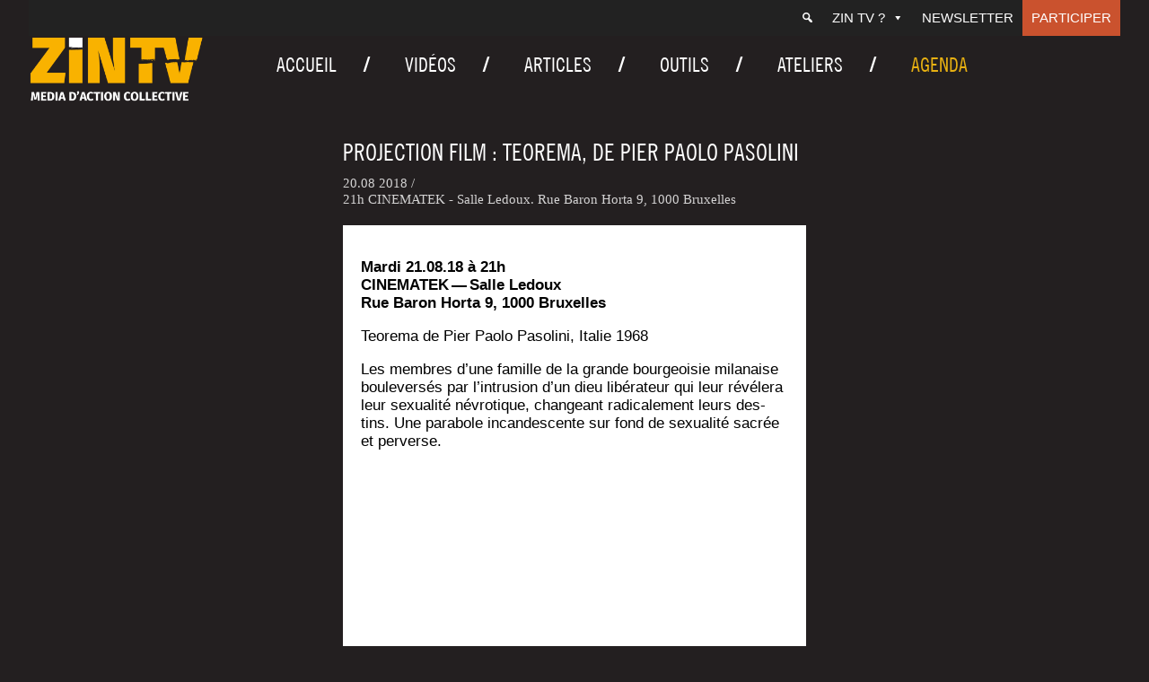

--- FILE ---
content_type: text/html; charset=UTF-8
request_url: https://zintv.org/agenda/projection-film-teorema-de-pier-paolo-pasolini/
body_size: 10796
content:
<!doctype html>
<html lang="fr-FR" class="no-js">
	<head>
		<meta charset="UTF-8">
		

		<link href="//www.google-analytics.com" rel="dns-prefetch">
        <link href="https://zintv.org/wp-content/themes/zintv/img/icons/favicon.ico" rel="shortcut icon">
        <link href="https://zintv.org/wp-content/themes/zintv/img/icons/touch.png" rel="apple-touch-icon-precomposed">

		<meta http-equiv="X-UA-Compatible" content="IE=edge,chrome=1">
		<meta name="viewport" content="width=device-width, initial-scale=1.0">
		<meta name="description" content="">

		<meta name='robots' content='index, follow, max-image-preview:large, max-snippet:-1, max-video-preview:-1' />
	<style>img:is([sizes="auto" i], [sizes^="auto," i]) { contain-intrinsic-size: 3000px 1500px }</style>
	
	<!-- This site is optimized with the Yoast SEO plugin v26.7 - https://yoast.com/wordpress/plugins/seo/ -->
	<title>Projection film : Teorema, de Pier Paolo Pasolini - ZIN TV</title>
	<link rel="canonical" href="https://zintv.org/agenda/projection-film-teorema-de-pier-paolo-pasolini/" />
	<meta property="og:locale" content="fr_FR" />
	<meta property="og:type" content="article" />
	<meta property="og:title" content="Projection film : Teorema, de Pier Paolo Pasolini - ZIN TV" />
	<meta property="og:description" content="Mar­di 21.08.18 à&nbsp;21h CINEMATEK — Salle Ledoux Rue Baron Hor­ta 9, 1000 Bruxelles Teo­re­ma de Pier Pao­lo Paso­li­ni, Ita­lie&nbsp;1968&nbsp; Les membres d’une famille de la grande bour­geoi­sie mila­naise bou­le­ver­sés par l’in­tru­sion d’un dieu libé­ra­teur qui leur révé­le­ra leur sexua­li­té névro­tique, chan­geant radi­ca­le­ment leurs des­tins. Une para­bole incan­des­cente sur fond de sexua­li­té sacrée et perverse. Un billet d’en­trée…" />
	<meta property="og:url" content="https://zintv.org/agenda/projection-film-teorema-de-pier-paolo-pasolini/" />
	<meta property="og:site_name" content="ZIN TV" />
	<meta property="article:publisher" content="https://www.facebook.com/ZINTV.ORG/" />
	<meta property="article:modified_time" content="2019-08-23T07:47:53+00:00" />
	<meta property="og:image" content="https://zintv.org/wp-content/uploads/2020/04/Logo-ZIN-Horizontal-Dorange-sur-fond-noir.png" />
	<meta property="og:image:width" content="1894" />
	<meta property="og:image:height" content="757" />
	<meta property="og:image:type" content="image/png" />
	<meta name="twitter:card" content="summary_large_image" />
	<meta name="twitter:site" content="@zintv" />
	<meta name="twitter:label1" content="Durée de lecture estimée" />
	<meta name="twitter:data1" content="1 minute" />
	<script type="application/ld+json" class="yoast-schema-graph">{"@context":"https://schema.org","@graph":[{"@type":"WebPage","@id":"https://zintv.org/agenda/projection-film-teorema-de-pier-paolo-pasolini/","url":"https://zintv.org/agenda/projection-film-teorema-de-pier-paolo-pasolini/","name":"Projection film : Teorema, de Pier Paolo Pasolini - ZIN TV","isPartOf":{"@id":"https://zintv.org/#website"},"datePublished":"2018-08-20T19:00:00+00:00","dateModified":"2019-08-23T07:47:53+00:00","breadcrumb":{"@id":"https://zintv.org/agenda/projection-film-teorema-de-pier-paolo-pasolini/#breadcrumb"},"inLanguage":"fr-FR","potentialAction":[{"@type":"ReadAction","target":["https://zintv.org/agenda/projection-film-teorema-de-pier-paolo-pasolini/"]}]},{"@type":"BreadcrumbList","@id":"https://zintv.org/agenda/projection-film-teorema-de-pier-paolo-pasolini/#breadcrumb","itemListElement":[{"@type":"ListItem","position":1,"name":"Accueil","item":"https://zintv.org/"},{"@type":"ListItem","position":2,"name":"Agenda","item":"https://zintv.org/agenda/"},{"@type":"ListItem","position":3,"name":"Projection film&nbsp;: Teorema, de Pier Paolo Pasolini"}]},{"@type":"WebSite","@id":"https://zintv.org/#website","url":"https://zintv.org/","name":"ZIN TV","description":"","publisher":{"@id":"https://zintv.org/#organization"},"potentialAction":[{"@type":"SearchAction","target":{"@type":"EntryPoint","urlTemplate":"https://zintv.org/?s={search_term_string}"},"query-input":{"@type":"PropertyValueSpecification","valueRequired":true,"valueName":"search_term_string"}}],"inLanguage":"fr-FR"},{"@type":"Organization","@id":"https://zintv.org/#organization","name":"Zin TV","url":"https://zintv.org/","logo":{"@type":"ImageObject","inLanguage":"fr-FR","@id":"https://zintv.org/#/schema/logo/image/","url":"https://zintv.org/wp-content/uploads/2020/04/Logo-ZIN-Horizontal-Dorange-sur-fond-noir.png","contentUrl":"https://zintv.org/wp-content/uploads/2020/04/Logo-ZIN-Horizontal-Dorange-sur-fond-noir.png","width":1894,"height":757,"caption":"Zin TV"},"image":{"@id":"https://zintv.org/#/schema/logo/image/"},"sameAs":["https://www.facebook.com/ZINTV.ORG/","https://x.com/zintv"]}]}</script>
	<!-- / Yoast SEO plugin. -->


<script type="text/javascript">
/* <![CDATA[ */
window._wpemojiSettings = {"baseUrl":"https:\/\/s.w.org\/images\/core\/emoji\/15.0.3\/72x72\/","ext":".png","svgUrl":"https:\/\/s.w.org\/images\/core\/emoji\/15.0.3\/svg\/","svgExt":".svg","source":{"concatemoji":"https:\/\/zintv.org\/wp-includes\/js\/wp-emoji-release.min.js?ver=6.7.4.1713860341"}};
/*! This file is auto-generated */
!function(i,n){var o,s,e;function c(e){try{var t={supportTests:e,timestamp:(new Date).valueOf()};sessionStorage.setItem(o,JSON.stringify(t))}catch(e){}}function p(e,t,n){e.clearRect(0,0,e.canvas.width,e.canvas.height),e.fillText(t,0,0);var t=new Uint32Array(e.getImageData(0,0,e.canvas.width,e.canvas.height).data),r=(e.clearRect(0,0,e.canvas.width,e.canvas.height),e.fillText(n,0,0),new Uint32Array(e.getImageData(0,0,e.canvas.width,e.canvas.height).data));return t.every(function(e,t){return e===r[t]})}function u(e,t,n){switch(t){case"flag":return n(e,"\ud83c\udff3\ufe0f\u200d\u26a7\ufe0f","\ud83c\udff3\ufe0f\u200b\u26a7\ufe0f")?!1:!n(e,"\ud83c\uddfa\ud83c\uddf3","\ud83c\uddfa\u200b\ud83c\uddf3")&&!n(e,"\ud83c\udff4\udb40\udc67\udb40\udc62\udb40\udc65\udb40\udc6e\udb40\udc67\udb40\udc7f","\ud83c\udff4\u200b\udb40\udc67\u200b\udb40\udc62\u200b\udb40\udc65\u200b\udb40\udc6e\u200b\udb40\udc67\u200b\udb40\udc7f");case"emoji":return!n(e,"\ud83d\udc26\u200d\u2b1b","\ud83d\udc26\u200b\u2b1b")}return!1}function f(e,t,n){var r="undefined"!=typeof WorkerGlobalScope&&self instanceof WorkerGlobalScope?new OffscreenCanvas(300,150):i.createElement("canvas"),a=r.getContext("2d",{willReadFrequently:!0}),o=(a.textBaseline="top",a.font="600 32px Arial",{});return e.forEach(function(e){o[e]=t(a,e,n)}),o}function t(e){var t=i.createElement("script");t.src=e,t.defer=!0,i.head.appendChild(t)}"undefined"!=typeof Promise&&(o="wpEmojiSettingsSupports",s=["flag","emoji"],n.supports={everything:!0,everythingExceptFlag:!0},e=new Promise(function(e){i.addEventListener("DOMContentLoaded",e,{once:!0})}),new Promise(function(t){var n=function(){try{var e=JSON.parse(sessionStorage.getItem(o));if("object"==typeof e&&"number"==typeof e.timestamp&&(new Date).valueOf()<e.timestamp+604800&&"object"==typeof e.supportTests)return e.supportTests}catch(e){}return null}();if(!n){if("undefined"!=typeof Worker&&"undefined"!=typeof OffscreenCanvas&&"undefined"!=typeof URL&&URL.createObjectURL&&"undefined"!=typeof Blob)try{var e="postMessage("+f.toString()+"("+[JSON.stringify(s),u.toString(),p.toString()].join(",")+"));",r=new Blob([e],{type:"text/javascript"}),a=new Worker(URL.createObjectURL(r),{name:"wpTestEmojiSupports"});return void(a.onmessage=function(e){c(n=e.data),a.terminate(),t(n)})}catch(e){}c(n=f(s,u,p))}t(n)}).then(function(e){for(var t in e)n.supports[t]=e[t],n.supports.everything=n.supports.everything&&n.supports[t],"flag"!==t&&(n.supports.everythingExceptFlag=n.supports.everythingExceptFlag&&n.supports[t]);n.supports.everythingExceptFlag=n.supports.everythingExceptFlag&&!n.supports.flag,n.DOMReady=!1,n.readyCallback=function(){n.DOMReady=!0}}).then(function(){return e}).then(function(){var e;n.supports.everything||(n.readyCallback(),(e=n.source||{}).concatemoji?t(e.concatemoji):e.wpemoji&&e.twemoji&&(t(e.twemoji),t(e.wpemoji)))}))}((window,document),window._wpemojiSettings);
/* ]]> */
</script>
<style id='wp-emoji-styles-inline-css' type='text/css'>

	img.wp-smiley, img.emoji {
		display: inline !important;
		border: none !important;
		box-shadow: none !important;
		height: 1em !important;
		width: 1em !important;
		margin: 0 0.07em !important;
		vertical-align: -0.1em !important;
		background: none !important;
		padding: 0 !important;
	}
</style>
<link rel='stylesheet' id='contact-form-7-css' href='https://zintv.org/wp-content/plugins/contact-form-7/includes/css/styles.css?ver=6.1.4.1713860341' media='all' />
<link rel='stylesheet' id='responsive-lightbox-nivo_lightbox-css-css' href='https://zintv.org/wp-content/plugins/responsive-lightbox-lite/assets/nivo-lightbox/nivo-lightbox.css?ver=6.7.4.1713860341' media='all' />
<link rel='stylesheet' id='responsive-lightbox-nivo_lightbox-css-d-css' href='https://zintv.org/wp-content/plugins/responsive-lightbox-lite/assets/nivo-lightbox/themes/default/default.css?ver=6.7.4.1713860341' media='all' />
<link rel='stylesheet' id='social-icons-general-css' href='//zintv.org/wp-content/plugins/social-icons/assets/css/social-icons.css?ver=1.7.4.1713860341' media='all' />
<link rel='stylesheet' id='megamenu-css' href='https://zintv.org/wp-content/uploads/maxmegamenu/style.css?ver=73b350.1713860341' media='all' />
<link rel='stylesheet' id='dashicons-css' href='https://zintv.org/wp-includes/css/dashicons.min.css?ver=6.7.4.1713860341' media='all' />
<link rel='stylesheet' id='search-filter-plugin-styles-css' href='https://zintv.org/wp-content/plugins/search-filter-pro/public/assets/css/search-filter.min.css?ver=2.5.16.1713860341' media='all' />
<link rel='stylesheet' id='normalize-css' href='https://zintv.org/wp-content/themes/zintv/normalize.css?ver=1.0.1713860341' media='all' />
<link rel='stylesheet' id='html5blank-css' href='https://zintv.org/wp-content/themes/zintv/style.css?ver=1.0.1713860341' media='all' />
<link rel='stylesheet' id='lity-css' href='https://zintv.org/wp-content/themes/zintv/js/lity.css?ver=1.0.1713860341' media='all' />
<link rel='stylesheet' id='newsletter-css' href='https://zintv.org/wp-content/plugins/newsletter/style.css?ver=9.1.0.1713860341' media='all' />
<link rel='stylesheet' id='wp-pagenavi-css' href='https://zintv.org/wp-content/plugins/wp-pagenavi/pagenavi-css.css?ver=2.70.1713860341' media='all' />
<link rel='stylesheet' id='heateor_sss_frontend_css-css' href='https://zintv.org/wp-content/plugins/sassy-social-share/public/css/sassy-social-share-public.css?ver=3.3.79.1713860341' media='all' />
<style id='heateor_sss_frontend_css-inline-css' type='text/css'>
.heateor_sss_button_instagram span.heateor_sss_svg,a.heateor_sss_instagram span.heateor_sss_svg{background:radial-gradient(circle at 30% 107%,#fdf497 0,#fdf497 5%,#fd5949 45%,#d6249f 60%,#285aeb 90%)}div.heateor_sss_horizontal_sharing a.heateor_sss_button_instagram span{background:#3a3a3a!important;}div.heateor_sss_standard_follow_icons_container a.heateor_sss_button_instagram span{background:#3a3a3a}div.heateor_sss_horizontal_sharing a.heateor_sss_button_instagram span:hover{background:#767676!important;}div.heateor_sss_standard_follow_icons_container a.heateor_sss_button_instagram span:hover{background:#767676}.heateor_sss_horizontal_sharing .heateor_sss_svg,.heateor_sss_standard_follow_icons_container .heateor_sss_svg{background-color:#3a3a3a!important;background:#3a3a3a!important;color:#ffffff;border-width:0px;border-style:solid;border-color:transparent}div.heateor_sss_horizontal_sharing span.heateor_sss_svg svg:hover path:not(.heateor_sss_no_fill),div.heateor_sss_horizontal_sharing span.heateor_sss_svg svg:hover ellipse, div.heateor_sss_horizontal_sharing span.heateor_sss_svg svg:hover circle, div.heateor_sss_horizontal_sharing span.heateor_sss_svg svg:hover polygon, div.heateor_sss_horizontal_sharing span.heateor_sss_svg svg:hover rect:not(.heateor_sss_no_fill){fill:#ffffff}div.heateor_sss_horizontal_sharing span.heateor_sss_svg svg:hover path.heateor_sss_svg_stroke, div.heateor_sss_horizontal_sharing span.heateor_sss_svg svg:hover rect.heateor_sss_svg_stroke{stroke:#ffffff}.heateor_sss_horizontal_sharing span.heateor_sss_svg:hover,.heateor_sss_standard_follow_icons_container span.heateor_sss_svg:hover{background-color:#767676!important;background:#767676!importantcolor:#ffffff;border-color:transparent;}.heateor_sss_vertical_sharing span.heateor_sss_svg,.heateor_sss_floating_follow_icons_container span.heateor_sss_svg{color:#fff;border-width:0px;border-style:solid;border-color:transparent;}.heateor_sss_vertical_sharing span.heateor_sss_svg:hover,.heateor_sss_floating_follow_icons_container span.heateor_sss_svg:hover{border-color:transparent;}@media screen and (max-width:783px) {.heateor_sss_vertical_sharing{display:none!important}}
</style>
<style id='wp-typography-custom-inline-css' type='text/css'>
sub, sup{font-size: 75%;line-height: 100%}sup{vertical-align: 60%}sub{vertical-align: -10%}.amp{font-family: Baskerville, "Goudy Old Style", Palatino, "Book Antiqua", "Warnock Pro", serif;font-size: 1.1em;font-style: italic;font-weight: normal;line-height: 1em}.caps{font-size: 90%}.dquo{margin-left: -0.4em}.quo{margin-left: -0.2em}.pull-single{margin-left: -0.15em}.push-single{margin-right: 0.15em}.pull-double{margin-left: -0.38em}.push-double{margin-right: 0.38em}
</style>
<style id='wp-typography-safari-font-workaround-inline-css' type='text/css'>
body {-webkit-font-feature-settings: "liga";font-feature-settings: "liga";-ms-font-feature-settings: normal;}
</style>
<link rel='stylesheet' id='style-fred-css' href='https://zintv.org/wp-content/themes/zintv/fred.css?ver=6.7.4.1713860341' media='all' />
<link rel='stylesheet' id='style-slick-css' href='https://zintv.org/wp-content/themes/zintv/slick.css?ver=6.7.4.1713860341' media='all' />
<script type="text/javascript" src="https://zintv.org/wp-content/themes/zintv/js/lib/conditionizr-4.3.0.min.js?ver=4.3.0.1713860341" id="conditionizr-js"></script>
<script type="text/javascript" src="https://zintv.org/wp-content/themes/zintv/js/lib/modernizr-2.7.1.min.js?ver=2.7.1.1713860341" id="modernizr-js"></script>
<script type="text/javascript" src="https://zintv.org/wp-includes/js/jquery/jquery.min.js?ver=3.7.1.1713860341" id="jquery-core-js"></script>
<script type="text/javascript" src="https://zintv.org/wp-includes/js/jquery/jquery-migrate.min.js?ver=3.4.1.1713860341" id="jquery-migrate-js"></script>
<script type="text/javascript" src="https://zintv.org/wp-content/themes/zintv/js/scripts.js?ver=1.0.0.1713860341" id="html5blankscripts-js"></script>
<script type="text/javascript" src="https://zintv.org/wp-includes/js/tinymce/tinymce.min.js?ver=49110-20201110.1713860341" id="wp-tinymce-root-js"></script>
<script type="text/javascript" src="https://zintv.org/wp-includes/js/tinymce/plugins/compat3x/plugin.min.js?ver=49110-20201110.1713860341" id="wp-tinymce-js"></script>
<script type="text/javascript" src="https://zintv.org/wp-content/plugins/responsive-lightbox-lite/assets/nivo-lightbox/nivo-lightbox.min.js?ver=6.7.4.1713860341" id="responsive-lightbox-nivo_lightbox-js"></script>
<script type="text/javascript" id="responsive-lightbox-lite-script-js-extra">
/* <![CDATA[ */
var rllArgs = {"script":"nivo_lightbox","selector":"lightbox","custom_events":""};
/* ]]> */
</script>
<script type="text/javascript" src="https://zintv.org/wp-content/plugins/responsive-lightbox-lite/assets/inc/script.js?ver=6.7.4.1713860341" id="responsive-lightbox-lite-script-js"></script>
<script type="text/javascript" id="search-filter-plugin-build-js-extra">
/* <![CDATA[ */
var SF_LDATA = {"ajax_url":"https:\/\/zintv.org\/wp-admin\/admin-ajax.php","home_url":"https:\/\/zintv.org\/","extensions":[]};
/* ]]> */
</script>
<script type="text/javascript" src="https://zintv.org/wp-content/plugins/search-filter-pro/public/assets/js/search-filter-build.min.js?ver=2.5.16.1713860341" id="search-filter-plugin-build-js"></script>
<script type="text/javascript" src="https://zintv.org/wp-content/plugins/search-filter-pro/public/assets/js/chosen.jquery.min.js?ver=2.5.16.1713860341" id="search-filter-plugin-chosen-js"></script>
<link rel="https://api.w.org/" href="https://zintv.org/wp-json/" /><link rel="alternate" title="JSON" type="application/json" href="https://zintv.org/wp-json/wp/v2/agenda/13141" /><link rel="alternate" title="oEmbed (JSON)" type="application/json+oembed" href="https://zintv.org/wp-json/oembed/1.0/embed?url=https%3A%2F%2Fzintv.org%2Fagenda%2Fprojection-film-teorema-de-pier-paolo-pasolini%2F" />
<link rel="alternate" title="oEmbed (XML)" type="text/xml+oembed" href="https://zintv.org/wp-json/oembed/1.0/embed?url=https%3A%2F%2Fzintv.org%2Fagenda%2Fprojection-film-teorema-de-pier-paolo-pasolini%2F&#038;format=xml" />
<link rel="icon" href="https://zintv.org/wp-content/uploads/2020/02/cropped-Z-orange-fond-noir-32x32.png" sizes="32x32" />
<link rel="icon" href="https://zintv.org/wp-content/uploads/2020/02/cropped-Z-orange-fond-noir-192x192.png" sizes="192x192" />
<link rel="apple-touch-icon" href="https://zintv.org/wp-content/uploads/2020/02/cropped-Z-orange-fond-noir-180x180.png" />
<meta name="msapplication-TileImage" content="https://zintv.org/wp-content/uploads/2020/02/cropped-Z-orange-fond-noir-270x270.png" />
<style type="text/css">/** Mega Menu CSS: fs **/</style>
		<script>
        // conditionizr.com
        // configure environment tests
        conditionizr.config({
            assets: 'https://zintv.org/wp-content/themes/zintv',
            tests: {}
        });
        jQuery( document ).ready( function () {
			jQuery( "iframe" ).wrap( '<div class="iframe-container"></div>' );
		} );
        </script>
        <script>
jQuery( document ).ready(function() {

	jQuery('a').filter('[href^="http"], [href^="//"]').not('[href*="' + window.location.host + '"]').attr({
		rel: 'noreferrer noopener',
		target: '_blank'
	})

	jQuery('.contenucachin a').attr({
		rel: 'noreferrer noopener',
		target: '_blank'
	})



});
	</script>

	<!-- Global site tag (gtag.js) - Google Analytics -->
	<script async src="https://www.googletagmanager.com/gtag/js?id=UA-19974875-1"></script>
	<script>
	  window.dataLayer = window.dataLayer || [];
	  function gtag(){dataLayer.push(arguments);}
	  gtag('js', new Date());

	  gtag('config', 'UA-19974875-1');
	</script>


	</head>
	<body class="agenda-template-default single single-agenda postid-13141 wp-custom-logo sp-easy-accordion-enabled mega-menu-header-menu mega-menu-top-menu mega-menu-mobile-menu projection-film-teorema-de-pier-paolo-pasolini">

		<!-- wrapper -->
		<div class="wrapper">

			<div id="mega-menu-wrap-top-menu" class="mega-menu-wrap"><div class="mega-menu-toggle"><div class="mega-toggle-blocks-left"></div><div class="mega-toggle-blocks-center"></div><div class="mega-toggle-blocks-right"><div class='mega-toggle-block mega-menu-toggle-block mega-toggle-block-1' id='mega-toggle-block-1' tabindex='0'><span class='mega-toggle-label' role='button' aria-expanded='false'><span class='mega-toggle-label-closed'>MENU</span><span class='mega-toggle-label-open'>MENU</span></span></div></div></div><ul id="mega-menu-top-menu" class="mega-menu max-mega-menu mega-menu-horizontal mega-no-js" data-event="hover_intent" data-effect="fade_up" data-effect-speed="200" data-effect-mobile="disabled" data-effect-speed-mobile="0" data-mobile-force-width="false" data-second-click="go" data-document-click="collapse" data-vertical-behaviour="standard" data-breakpoint="600" data-unbind="true" data-mobile-state="collapse_all" data-mobile-direction="vertical" data-hover-intent-timeout="300" data-hover-intent-interval="100"><li class="mega-menu-item mega-menu-item-type-custom mega-menu-item-object-custom mega-menu-megamenu mega-align-bottom-left mega-menu-megamenu mega-has-icon mega-icon-left mega-hide-text mega-menu-item-21141" id="mega-menu-item-21141"><a class="dashicons-search mega-menu-link" href="https://zintv.org/search/" tabindex="0" aria-label="Recherche"></a></li><li class="mega-menu-item mega-menu-item-type-custom mega-menu-item-object-custom mega-menu-item-has-children mega-align-bottom-left mega-menu-flyout mega-menu-item-21112" id="mega-menu-item-21112"><a class="mega-menu-link" href="#" aria-expanded="false" tabindex="0">ZIN TV ?<span class="mega-indicator" aria-hidden="true"></span></a>
<ul class="mega-sub-menu">
<li class="mega-menu-item mega-menu-item-type-post_type mega-menu-item-object-page mega-menu-item-20985" id="mega-menu-item-20985"><a class="mega-menu-link" href="https://zintv.org/contact/">Contact</a></li><li class="mega-menu-item mega-menu-item-type-post_type mega-menu-item-object-page mega-menu-item-20986" id="mega-menu-item-20986"><a class="mega-menu-link" href="https://zintv.org/qui-sommes-nous/">ZIN TV ?</a></li><li class="mega-menu-item mega-menu-item-type-post_type mega-menu-item-object-page mega-menu-item-21115" id="mega-menu-item-21115"><a class="mega-menu-link" href="https://zintv.org/la-boutique/">Boutique</a></li><li class="mega-menu-item mega-menu-item-type-post_type mega-menu-item-object-page mega-menu-item-25267" id="mega-menu-item-25267"><a class="mega-menu-link" href="https://zintv.org/liens/">Liens</a></li></ul>
</li><li class="mega-menu-item mega-menu-item-type-post_type mega-menu-item-object-page mega-align-bottom-left mega-menu-flyout mega-menu-item-21695" id="mega-menu-item-21695"><a class="mega-menu-link" href="https://zintv.org/newsletter/" tabindex="0">Newsletter</a></li><li class="mega-menu-item mega-menu-item-type-post_type mega-menu-item-object-page mega-align-bottom-left mega-menu-flyout mega-menu-item-20983" id="mega-menu-item-20983"><a class="mega-menu-link" href="https://zintv.org/faire-un-don/" tabindex="0">Participer</a></li></ul></div>
			<!-- header -->
			<header class="header clear" role="banner">
<div id="headerflex">
					<!-- logo -->
					<div class="logo">
										<a href="https://zintv.org/" class="custom-logo-link" rel="home"><img width="700" height="268" src="https://zintv.org/wp-content/uploads/2020/01/Logo-ZIN-Horizontal-DEF-O-1.png" class="custom-logo" alt="ZIN TV" decoding="async" fetchpriority="high" srcset="https://zintv.org/wp-content/uploads/2020/01/Logo-ZIN-Horizontal-DEF-O-1.png 700w, https://zintv.org/wp-content/uploads/2020/01/Logo-ZIN-Horizontal-DEF-O-1-250x96.png 250w, https://zintv.org/wp-content/uploads/2020/01/Logo-ZIN-Horizontal-DEF-O-1-120x46.png 120w" sizes="(max-width: 700px) 100vw, 700px" /></a>
					</div>
					<!-- /logo -->
					<div id="topright">
								<div id="mega-menu-wrap-mobile-menu" class="mega-menu-wrap"><div class="mega-menu-toggle"><div class="mega-toggle-blocks-left"></div><div class="mega-toggle-blocks-center"></div><div class="mega-toggle-blocks-right"><div class='mega-toggle-block mega-menu-toggle-block mega-toggle-block-1' id='mega-toggle-block-1' tabindex='0'><span class='mega-toggle-label' role='button' aria-expanded='false'><span class='mega-toggle-label-closed'>MENU</span><span class='mega-toggle-label-open'>MENU</span></span></div></div></div><ul id="mega-menu-mobile-menu" class="mega-menu max-mega-menu mega-menu-horizontal mega-no-js" data-event="hover_intent" data-effect="fade_up" data-effect-speed="200" data-effect-mobile="disabled" data-effect-speed-mobile="0" data-mobile-force-width="false" data-second-click="go" data-document-click="collapse" data-vertical-behaviour="standard" data-breakpoint="2000" data-unbind="true" data-mobile-state="collapse_all" data-mobile-direction="vertical" data-hover-intent-timeout="300" data-hover-intent-interval="100"><li class="mega-menu-item mega-menu-item-type-post_type mega-menu-item-object-page mega-align-bottom-left mega-menu-flyout mega-menu-item-27532" id="mega-menu-item-27532"><a class="mega-menu-link" href="https://zintv.org/videos/" tabindex="0">Vidéos</a></li><li class="mega-menu-item mega-menu-item-type-post_type mega-menu-item-object-page mega-current_page_parent mega-align-bottom-left mega-menu-flyout mega-menu-item-21167" id="mega-menu-item-21167"><a class="mega-menu-link" href="https://zintv.org/articles/" tabindex="0">Articles</a></li><li class="mega-menu-item mega-menu-item-type-post_type mega-menu-item-object-page mega-align-bottom-left mega-menu-flyout mega-menu-item-27540" id="mega-menu-item-27540"><a class="mega-menu-link" href="https://zintv.org/agendas/" tabindex="0">Agenda</a></li><li class="mega-menu-item mega-menu-item-type-post_type mega-menu-item-object-page mega-align-bottom-left mega-menu-flyout mega-menu-item-27535" id="mega-menu-item-27535"><a class="mega-menu-link" href="https://zintv.org/outils/" tabindex="0">Outils</a></li><li class="mega-menu-item mega-menu-item-type-post_type mega-menu-item-object-page mega-align-bottom-left mega-menu-flyout mega-menu-item-21169" id="mega-menu-item-21169"><a class="mega-menu-link" href="https://zintv.org/ateliers/" tabindex="0">Ateliers</a></li><li class="mega-menu-item mega-menu-item-type-custom mega-menu-item-object-custom mega-menu-item-has-children mega-align-bottom-left mega-menu-flyout mega-menu-item-21160" id="mega-menu-item-21160"><a class="mega-menu-link" href="#" aria-expanded="false" tabindex="0">ZIN TV ?<span class="mega-indicator" aria-hidden="true"></span></a>
<ul class="mega-sub-menu">
<li class="mega-menu-item mega-menu-item-type-post_type mega-menu-item-object-page mega-menu-item-21163" id="mega-menu-item-21163"><a class="mega-menu-link" href="https://zintv.org/contact/">Contact</a></li><li class="mega-menu-item mega-menu-item-type-post_type mega-menu-item-object-page mega-menu-item-21164" id="mega-menu-item-21164"><a class="mega-menu-link" href="https://zintv.org/qui-sommes-nous/">ZIN TV ?</a></li><li class="mega-menu-item mega-menu-item-type-post_type mega-menu-item-object-page mega-menu-item-25335" id="mega-menu-item-25335"><a class="mega-menu-link" href="https://zintv.org/liens/">Liens</a></li></ul>
</li><li class="mega-menu-item mega-menu-item-type-post_type mega-menu-item-object-page mega-align-bottom-left mega-menu-flyout mega-menu-item-21696" id="mega-menu-item-21696"><a class="mega-menu-link" href="https://zintv.org/newsletter/" tabindex="0">Newsletter</a></li><li class="mega-menu-item mega-menu-item-type-post_type mega-menu-item-object-page mega-align-bottom-left mega-menu-flyout mega-menu-item-21161" id="mega-menu-item-21161"><a class="mega-menu-link" href="https://zintv.org/faire-un-don/" tabindex="0">Participer</a></li></ul></div> <div id="searchmobile">
 	<a href="https://zintv.org/search/"><span class="dashicons dashicons-search"></span></a>
 
 	 </div>
					
					<!-- nav -->
					<nav class="nav" role="navigation">
						<div id="mega-menu-wrap-header-menu" class="mega-menu-wrap"><div class="mega-menu-toggle"><div class="mega-toggle-blocks-left"></div><div class="mega-toggle-blocks-center"></div><div class="mega-toggle-blocks-right"><div class='mega-toggle-block mega-menu-toggle-block mega-toggle-block-1' id='mega-toggle-block-1' tabindex='0'><span class='mega-toggle-label' role='button' aria-expanded='false'><span class='mega-toggle-label-closed'>MENU</span><span class='mega-toggle-label-open'>MENU</span></span></div></div></div><ul id="mega-menu-header-menu" class="mega-menu max-mega-menu mega-menu-horizontal mega-no-js" data-event="hover_intent" data-effect="fade_up" data-effect-speed="200" data-effect-mobile="disabled" data-effect-speed-mobile="0" data-mobile-force-width="false" data-second-click="go" data-document-click="collapse" data-vertical-behaviour="standard" data-breakpoint="1000" data-unbind="true" data-mobile-state="collapse_all" data-mobile-direction="vertical" data-hover-intent-timeout="300" data-hover-intent-interval="100"><li class="mega-menu-item mega-menu-item-type-post_type mega-menu-item-object-page mega-menu-item-home mega-align-bottom-left mega-menu-flyout mega-menu-item-20924" id="mega-menu-item-20924"><a class="mega-menu-link" href="https://zintv.org/" tabindex="0">Accueil</a></li><li class="mega-menu-item mega-menu-item-type-post_type mega-menu-item-object-page mega-align-bottom-left mega-menu-flyout mega-menu-item-27531" id="mega-menu-item-27531"><a class="mega-menu-link" href="https://zintv.org/videos/" tabindex="0">Vidéos</a></li><li class="mega-menu-item mega-menu-item-type-post_type mega-menu-item-object-page mega-current_page_parent mega-align-bottom-left mega-menu-flyout mega-menu-item-20923" id="mega-menu-item-20923"><a class="mega-menu-link" href="https://zintv.org/articles/" tabindex="0">Articles</a></li><li class="mega-menu-item mega-menu-item-type-post_type mega-menu-item-object-page mega-align-bottom-left mega-menu-flyout mega-menu-item-27536" id="mega-menu-item-27536"><a class="mega-menu-link" href="https://zintv.org/outils/" tabindex="0">Outils</a></li><li class="mega-menu-item mega-menu-item-type-post_type mega-menu-item-object-page mega-align-bottom-left mega-menu-flyout mega-menu-item-20998" id="mega-menu-item-20998"><a class="mega-menu-link" href="https://zintv.org/ateliers/" tabindex="0">Ateliers</a></li><li class="mega-menu-item mega-menu-item-type-post_type mega-menu-item-object-page mega-align-bottom-left mega-menu-flyout mega-menu-item-27539" id="mega-menu-item-27539"><a class="mega-menu-link" href="https://zintv.org/agendas/" tabindex="0">Agenda</a></li></ul></div>					</nav>
					<!--<div id="socialtop">
												<form data-sf-form-id='20970' data-is-rtl='0' data-maintain-state='' data-results-url='https://zintv.org/search/' data-ajax-url='https://zintv.org/search/?sf_data=results' data-ajax-form-url='https://zintv.org/?sfid=20970&amp;sf_action=get_data&amp;sf_data=form' data-display-result-method='archive' data-use-history-api='1' data-template-loaded='0' data-lang-code='fr' data-ajax='1' data-ajax-data-type='html' data-ajax-links-selector='.pagination a' data-ajax-target='#main' data-ajax-pagination-type='normal' data-update-ajax-url='1' data-only-results-ajax='1' data-scroll-to-pos='0' data-init-paged='1' data-auto-update='1' action='https://zintv.org/search/' method='post' class='searchandfilter' id='search-filter-form-20970' autocomplete='off' data-instance-count='1'><ul><li class="sf-field-search" data-sf-field-name="search" data-sf-field-type="search" data-sf-field-input-type="">		<label>
				   <input placeholder="Rechercher..." name="_sf_search[]" class="sf-input-text" type="text" value="" title=""></label>		</li></ul></form>					</div>-->
					<!-- /nav -->
					</div>
				</div>
				<!--	<div id="slogan">
											</div>-->
			</header>
			<!-- /header -->
 <script type="text/javascript" language="javascript">
         jQuery( document ).ready( function () {
                    jQuery("#mega-menu-item-27539").addClass('menuactuel')
           	} );
</script>
	<main role="main">
	<!-- section -->
	<section id="post-section">

			<div id="post-top">
			<div id="post-top-inside">
			<h1>
				Projection film&nbsp;: Teorema, de Pier Paolo Pasolini			</h1>
<div class="datepost" id="datesoustitre">
						<span>20.08 2018 / </span>										     <br /> 
			

			21h CINEMATEK - Salle Ledoux. Rue Baron Horta 9, 1000 Bruxelles  
		    


	





</div>
						<!-- post thumbnail -->
					</div>
		</div>
		<div id="post-left">
	
			
		
<div id="agendaleftmargintop" >
				
</div>

		</div> <!-- post left -->

	
		<!-- article -->
		<article id="post-13141" class="post-13141 agenda type-agenda status-publish hentry">


			
			<div id="post-content">
				

	

			<p><strong>Mar­di 21.08.18 à&nbsp;21h<br>
CINEMATEK — Salle Ledoux<br>
Rue Baron Hor­ta 9, 1000 Bruxelles</strong></p>
<p>Teo­re­ma de Pier Pao­lo Paso­li­ni, Ita­lie&nbsp;1968&nbsp;	</p>
<p>Les membres d’une famille de la grande bour­geoi­sie mila­naise bou­le­ver­sés par l’in­tru­sion d’un dieu libé­ra­teur qui leur révé­le­ra leur sexua­li­té névro­tique, chan­geant radi­ca­le­ment leurs des­tins. Une para­bole incan­des­cente sur fond de sexua­li­té sacrée et perverse.</p>
<p><iframe width="560" height="315" src="https://www.youtube.com/embed/2o0IMd_pRx0" frameborder="0" allow="autoplay; encrypted-media" allowfullscreen></iframe></p>
<p>Un billet d’en­trée coûte € 4 (film + expo). Les déten­teurs d’une carte CINEMATEK et les enfants  12 ans ont accès au tarif réduit de € 2.

Les billets sont dis­po­nibles à la vente envi­ron une semaine pré­cé­dant le début du pro­gramme tri­mes­triel. Les billets peuvent être reti­rés pour tout le pro­gramme. Vous pou­vez ache­ter vos billets à la caisse, les réser­ver par télé­phone.

Le nombre de places est limi­té&nbsp;: la salle LEDOUX compte 117 places et la salle 

ACHAT SUR PLACE PENDANT LES HEURES D’OUVERTURE
Heures d’ou­ver­ture&nbsp;: <a href="http://cinematek.be/?node=216">cli­quez&nbsp;ici</a></p>
<p>Il est pos­sible que vous deviez attendre quelques minutes à la caisse.<br>
RÉSERVATION PAR TÉLÉPHONE au Numé­ro&nbsp;: 02 551 19&nbsp;19</p>
<p>Atten­tion, veuillez reti­rer vos billets au plus tard 15&nbsp;minutes avant le début de la pro­jec­tion&nbsp;; les billets non reti­rés seront remis en vente avant le début du&nbsp;film&nbsp;!</p>
			<div class="heateor_sss_sharing_container heateor_sss_horizontal_sharing" data-heateor-ss-offset="0" data-heateor-sss-href='https://zintv.org/agenda/projection-film-teorema-de-pier-paolo-pasolini/'><div class="heateor_sss_sharing_ul"><a aria-label="Xing" class="heateor_sss_button_xing" href="https://www.xing.com/spi/shares/new?cb=0&url=https%3A%2F%2Fzintv.org%2Fagenda%2Fprojection-film-teorema-de-pier-paolo-pasolini%2F" title="xing" rel="nofollow noopener" target="_blank" style="font-size:32px!important;box-shadow:none;display:inline-block;vertical-align:middle"><span class="heateor_sss_svg heateor_sss_s__default heateor_sss_s_xing" style="background-color:#00797d;width:25px;height:25px;border-radius:999px;display:inline-block;opacity:1;float:left;font-size:32px;box-shadow:none;display:inline-block;font-size:16px;padding:0 4px;vertical-align:middle;background-repeat:repeat;overflow:hidden;padding:0;cursor:pointer;box-sizing:content-box"><svg style="display:block;border-radius:999px;" focusable="false" aria-hidden="true" xmlns="http://www.w3.org/2000/svg" width="100%" height="100%" viewBox="-6 -6 42 42"><path d="M 6 9 h 5 l 4 4 l -5 7 h -5 l 5 -7 z m 15 -4 h 5 l -9 13 l 4 8 h -5 l -4 -8 z" fill="#ffffff"></path> </svg></span></a><a class="heateor_sss_more" aria-label="More" title="More" rel="nofollow noopener" style="font-size: 32px!important;border:0;box-shadow:none;display:inline-block!important;font-size:16px;padding:0 4px;vertical-align: middle;display:inline;" href="https://zintv.org/agenda/projection-film-teorema-de-pier-paolo-pasolini/" onclick="event.preventDefault()"><span class="heateor_sss_svg" style="background-color:#ee8e2d;width:25px;height:25px;border-radius:999px;display:inline-block!important;opacity:1;float:left;font-size:32px!important;box-shadow:none;display:inline-block;font-size:16px;padding:0 4px;vertical-align:middle;display:inline;background-repeat:repeat;overflow:hidden;padding:0;cursor:pointer;box-sizing:content-box;" onclick="heateorSssMoreSharingPopup(this, 'https://zintv.org/agenda/projection-film-teorema-de-pier-paolo-pasolini/', 'Projection%20film%20%3A%20Teorema%2C%20de%20Pier%20Paolo%20Pasolini', '' )"><svg xmlns="http://www.w3.org/2000/svg" xmlns:xlink="http://www.w3.org/1999/xlink" viewBox="-.3 0 32 32" version="1.1" width="100%" height="100%" style="display:block;border-radius:999px;" xml:space="preserve"><g><path fill="#ffffff" d="M18 14V8h-4v6H8v4h6v6h4v-6h6v-4h-6z" fill-rule="evenodd"></path></g></svg></span></a></div><div class="heateorSssClear"></div></div> 			</div>
			

		
			


		</article>
		
		<!-- /article -->

	<div id="post-right">
	<div id="agendaleftmargintopb">
														</div>
	</div>

	</section>
	<!-- /section -->
	</main>


			<!-- footer -->
			<footer class="footer" role="contentinfo">

				<!-- copyright -->
				<p class="copyright">
					<a href="https://creativecommons.org/licenses/by-nc-nd/2.0/be/" target="_blank"><img src="https://zintv.org/IMGS/Cc-by-nc-nd.svg.png"></a>
				</p>
				<!-- /copyright -->

			</footer>
			<!-- /footer -->

		</div>
		<!-- /wrapper -->

		<script type="text/javascript">
document.addEventListener( 'wpcf7mailsent', function( event ) {
    if ( '21084' == event.detail.contactFormId ) {
        jQuery('#pdflectureseule').hide();
        jQuery('.contenucachecache').show();
        jQuery('#presenceformulaire').hide();
        Cookies.set('accescontenuzin', 'post-13141', { expires: 7 });
    }
}, false );
</script>
<script type="text/javascript" src="https://zintv.org/wp-includes/js/dist/hooks.min.js?ver=4d63a3d491d11ffd8ac6.1713860341" id="wp-hooks-js"></script>
<script type="text/javascript" src="https://zintv.org/wp-includes/js/dist/i18n.min.js?ver=5e580eb46a90c2b997e6.1713860341" id="wp-i18n-js"></script>
<script type="text/javascript" id="wp-i18n-js-after">
/* <![CDATA[ */
wp.i18n.setLocaleData( { 'text direction\u0004ltr': [ 'ltr' ] } );
/* ]]> */
</script>
<script type="text/javascript" src="https://zintv.org/wp-content/plugins/contact-form-7/includes/swv/js/index.js?ver=6.1.4.1713860341" id="swv-js"></script>
<script type="text/javascript" id="contact-form-7-js-translations">
/* <![CDATA[ */
( function( domain, translations ) {
	var localeData = translations.locale_data[ domain ] || translations.locale_data.messages;
	localeData[""].domain = domain;
	wp.i18n.setLocaleData( localeData, domain );
} )( "contact-form-7", {"translation-revision-date":"2025-02-06 12:02:14+0000","generator":"GlotPress\/4.0.1","domain":"messages","locale_data":{"messages":{"":{"domain":"messages","plural-forms":"nplurals=2; plural=n > 1;","lang":"fr"},"This contact form is placed in the wrong place.":["Ce formulaire de contact est plac\u00e9 dans un mauvais endroit."],"Error:":["Erreur\u00a0:"]}},"comment":{"reference":"includes\/js\/index.js"}} );
/* ]]> */
</script>
<script type="text/javascript" id="contact-form-7-js-before">
/* <![CDATA[ */
var wpcf7 = {
    "api": {
        "root": "https:\/\/zintv.org\/wp-json\/",
        "namespace": "contact-form-7\/v1"
    },
    "cached": 1
};
/* ]]> */
</script>
<script type="text/javascript" src="https://zintv.org/wp-content/plugins/contact-form-7/includes/js/index.js?ver=6.1.4.1713860341" id="contact-form-7-js"></script>
<script type="text/javascript" src="https://zintv.org/wp-includes/js/jquery/ui/core.min.js?ver=1.13.3.1713860341" id="jquery-ui-core-js"></script>
<script type="text/javascript" src="https://zintv.org/wp-includes/js/jquery/ui/datepicker.min.js?ver=1.13.3.1713860341" id="jquery-ui-datepicker-js"></script>
<script type="text/javascript" id="jquery-ui-datepicker-js-after">
/* <![CDATA[ */
jQuery(function(jQuery){jQuery.datepicker.setDefaults({"closeText":"Fermer","currentText":"Aujourd\u2019hui","monthNames":["janvier","f\u00e9vrier","mars","avril","mai","juin","juillet","ao\u00fbt","septembre","octobre","novembre","d\u00e9cembre"],"monthNamesShort":["Jan","F\u00e9v","Mar","Avr","Mai","Juin","Juil","Ao\u00fbt","Sep","Oct","Nov","D\u00e9c"],"nextText":"Suivant","prevText":"Pr\u00e9c\u00e9dent","dayNames":["dimanche","lundi","mardi","mercredi","jeudi","vendredi","samedi"],"dayNamesShort":["dim","lun","mar","mer","jeu","ven","sam"],"dayNamesMin":["D","L","M","M","J","V","S"],"dateFormat":"d MM yy","firstDay":1,"isRTL":false});});
/* ]]> */
</script>
<script type="text/javascript" id="wpfront-scroll-top-js-extra">
/* <![CDATA[ */
var wpfront_scroll_top_data = {"data":{"css":"#wpfront-scroll-top-container{position:fixed;cursor:pointer;z-index:9999;border:none;outline:none;background-color:rgba(0,0,0,0);box-shadow:none;outline-style:none;text-decoration:none;opacity:0;display:none;align-items:center;justify-content:center;margin:0;padding:0}#wpfront-scroll-top-container.show{display:flex;opacity:1}#wpfront-scroll-top-container .sr-only{position:absolute;width:1px;height:1px;padding:0;margin:-1px;overflow:hidden;clip:rect(0,0,0,0);white-space:nowrap;border:0}#wpfront-scroll-top-container .text-holder{padding:3px 10px;-webkit-border-radius:3px;border-radius:3px;-webkit-box-shadow:4px 4px 5px 0px rgba(50,50,50,.5);-moz-box-shadow:4px 4px 5px 0px rgba(50,50,50,.5);box-shadow:4px 4px 5px 0px rgba(50,50,50,.5)}#wpfront-scroll-top-container{right:20px;bottom:20px;}#wpfront-scroll-top-container img{width:auto;height:auto;}#wpfront-scroll-top-container .text-holder{color:#ffffff;background-color:#000000;width:auto;height:auto;;}#wpfront-scroll-top-container .text-holder:hover{background-color:#000000;}#wpfront-scroll-top-container i{color:#000000;}","html":"<button id=\"wpfront-scroll-top-container\" aria-label=\"\" title=\"\" ><img src=\"https:\/\/zintv.org\/wp-content\/uploads\/2019\/10\/versLeHaut.png\" alt=\"\" title=\"\"><\/button>","data":{"hide_iframe":false,"button_fade_duration":200,"auto_hide":false,"auto_hide_after":2,"scroll_offset":100,"button_opacity":0.8,"button_action":"top","button_action_element_selector":"","button_action_container_selector":"html, body","button_action_element_offset":0,"scroll_duration":400}}};
/* ]]> */
</script>
<script type="text/javascript" src="https://zintv.org/wp-content/plugins/wpfront-scroll-top/includes/assets/wpfront-scroll-top.min.js?ver=3.0.1.09211.1713860341" id="wpfront-scroll-top-js" defer="defer" data-wp-strategy="defer"></script>
<script type="text/javascript" id="newsletter-js-extra">
/* <![CDATA[ */
var newsletter_data = {"action_url":"https:\/\/zintv.org\/wp-admin\/admin-ajax.php"};
/* ]]> */
</script>
<script type="text/javascript" src="https://zintv.org/wp-content/plugins/newsletter/main.js?ver=9.1.0.1713860341" id="newsletter-js"></script>
<script type="text/javascript" id="heateor_sss_sharing_js-js-before">
/* <![CDATA[ */
function heateorSssLoadEvent(e) {var t=window.onload;if (typeof window.onload!="function") {window.onload=e}else{window.onload=function() {t();e()}}};	var heateorSssSharingAjaxUrl = 'https://zintv.org/wp-admin/admin-ajax.php', heateorSssCloseIconPath = 'https://zintv.org/wp-content/plugins/sassy-social-share/public/../images/close.png', heateorSssPluginIconPath = 'https://zintv.org/wp-content/plugins/sassy-social-share/public/../images/logo.png', heateorSssHorizontalSharingCountEnable = 0, heateorSssVerticalSharingCountEnable = 0, heateorSssSharingOffset = -10; var heateorSssMobileStickySharingEnabled = 0;var heateorSssCopyLinkMessage = "Lien copié.";var heateorSssUrlCountFetched = [], heateorSssSharesText = 'Partages', heateorSssShareText = 'Partage';function heateorSssPopup(e) {window.open(e,"popUpWindow","height=400,width=600,left=400,top=100,resizable,scrollbars,toolbar=0,personalbar=0,menubar=no,location=no,directories=no,status")}
/* ]]> */
</script>
<script type="text/javascript" src="https://zintv.org/wp-content/plugins/sassy-social-share/public/js/sassy-social-share-public.js?ver=3.3.79.1713860341" id="heateor_sss_sharing_js-js"></script>
<script type="text/javascript" src="https://zintv.org/wp-content/plugins/wp-typography/js/clean-clipboard.min.js?ver=5.11.0.1713860341" id="wp-typography-cleanup-clipboard-js"></script>
<script type="text/javascript" src="https://zintv.org/wp-includes/js/hoverIntent.min.js?ver=1.10.2.1713860341" id="hoverIntent-js"></script>
<script type="text/javascript" src="https://zintv.org/wp-content/plugins/megamenu/js/maxmegamenu.js?ver=3.7.1713860341" id="megamenu-js"></script>
<script type="text/javascript" src="https://zintv.org/wp-includes/js/imagesloaded.min.js?ver=5.0.0.1713860341" id="imagesloaded-js"></script>
<script type="text/javascript" src="https://zintv.org/wp-includes/js/masonry.min.js?ver=4.2.2.1713860341" id="masonry-js"></script>
<script type="text/javascript" src="https://zintv.org/wp-content/themes/zintv/js/masonrymine.js?ver=1.1.1713860341" id="mine-js"></script>
<script type="text/javascript" src="https://zintv.org/wp-content/themes/zintv/js/slick.min.js?ver=1.1.1713860341" id="slick-js"></script>
<script type="text/javascript" src="https://zintv.org/wp-content/themes/zintv/js/cookies.js?ver=1.1.1713860341" id="cookies-js"></script>
<script type="text/javascript" src="https://zintv.org/wp-content/themes/zintv/js/messcrpits.js?ver=1.1.1713860341" id="messcrpits-js"></script>
<script type="text/javascript" src="https://zintv.org/wp-content/themes/zintv/js/lity.js?ver=1.1.1713860341" id="lity-js"></script>

		<!-- analytics -->
		
	</body>
</html>

<!--
Performance optimized by W3 Total Cache. Learn more: https://www.boldgrid.com/w3-total-cache/?utm_source=w3tc&utm_medium=footer_comment&utm_campaign=free_plugin

Mise en cache de page à l’aide de Disk: Enhanced 

Served from: zintv.org @ 2026-01-19 19:30:56 by W3 Total Cache
-->

--- FILE ---
content_type: application/x-javascript
request_url: https://zintv.org/wp-content/themes/zintv/js/masonrymine.js?ver=1.1.1713860341
body_size: 176
content:
jQuery(window).load(function() {
    jQuery('.grid').masonry({
        itemSelector: '.hentry',
        columnWidth: '.grid-sizer',

        percentPosition: true,
        gutter: '.gutter-sizer'
    });

});





/*
jQuery(function() {
jQuery('.grid').isotope({
  itemSelector: '.hentry',
  percentPosition: true,
  masonry: {
    columnWidth: '.grid-sizer',
     gutter: '.gutter-sizer',
  }
});
});
*/


// external js: masonry.pkgd.js, imagesloaded.pkgd.js

// init Masonry
/*
var grid = document.querySelector('.grid');

var msnry = new Masonry( grid, {
  itemSelector: '.hentry',
  columnWidth: '.grid-sizer',
   gutter: '.gutter-sizer',
  percentPosition: true
});

imagesLoaded( grid ).on( 'progress', function() {
  // layout Masonry after each image loads
  msnry.layout();
});
*/